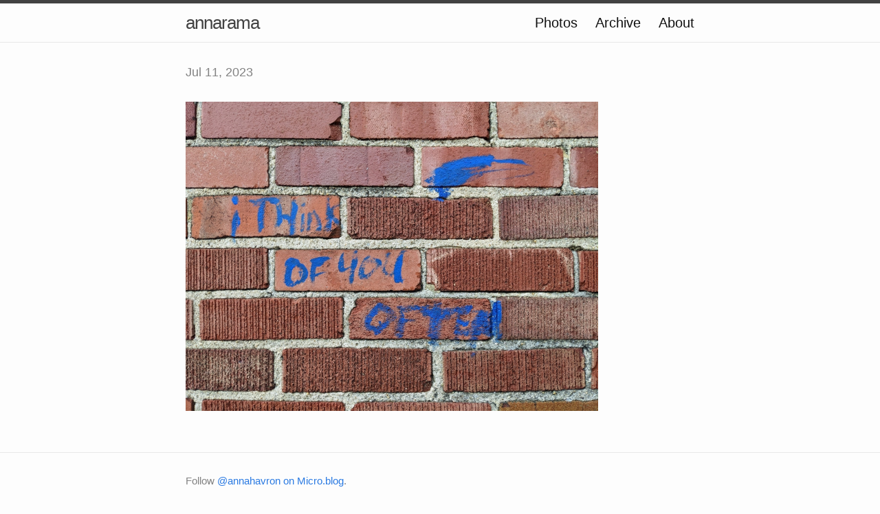

--- FILE ---
content_type: text/html; charset=utf-8
request_url: https://annarama.net/2023/07/11/125545.html
body_size: 2901
content:
<!DOCTYPE html>
<html>

  <head>
  <meta charset="utf-8">
  <meta http-equiv="X-UA-Compatible" content="IE=edge">
  <meta name="viewport" content="width=device-width initial-scale=1">

  <title>
      
      annarama  - 
      
  </title>

  <meta name="description" content="">

  <link rel="shortcut icon" href="https://micro.blog/annahavron/favicon.png" type="image/x-icon" />
  <link rel="stylesheet" href="/css/main.css?1753031784">
  <link rel="stylesheet" href="/custom.css?1753031784">
  <link rel="canonical" href="https://annarama.net/2023/07/11/125545.html">

    <link rel="me" href="https://micro.blog/annahavron" />
	
	
	
	<link rel="authorization_endpoint" href="https://micro.blog/indieauth/auth" />
	<link rel="token_endpoint" href="https://micro.blog/indieauth/token" />
	<link rel="micropub" href="https://micro.blog/micropub" />
	<link rel="microsub" href="https://micro.blog/microsub" />
	<link rel="webmention" href="https://micro.blog/webmention" />
	<link rel="subscribe" href="https://micro.blog/users/follow" />
    
    
</head>


  <body>

    <header class="site-header">

  <div class="wrapper">

    <a class="site-title" href="/">annarama </a>

    <nav class="site-nav">
      <a href="#" class="menu-icon">
        <svg viewBox="0 0 18 15">
          <path fill="#424242" d="M18,1.484c0,0.82-0.665,1.484-1.484,1.484H1.484C0.665,2.969,0,2.304,0,1.484l0,0C0,0.665,0.665,0,1.484,0 h15.031C17.335,0,18,0.665,18,1.484L18,1.484z"/>
          <path fill="#424242" d="M18,7.516C18,8.335,17.335,9,16.516,9H1.484C0.665,9,0,8.335,0,7.516l0,0c0-0.82,0.665-1.484,1.484-1.484 h15.031C17.335,6.031,18,6.696,18,7.516L18,7.516z"/>
          <path fill="#424242" d="M18,13.516C18,14.335,17.335,15,16.516,15H1.484C0.665,15,0,14.335,0,13.516l0,0 c0-0.82,0.665-1.484,1.484-1.484h15.031C17.335,12.031,18,12.696,18,13.516L18,13.516z"/>
        </svg>
      </a>

      <div class="trigger">
		
			
				<a class="page-link" href="/photos/">Photos</a>
			
		
			
				<a class="page-link" href="/archive/">Archive</a>
			
		
			
				<a class="page-link" href="/about/">About</a>
			
		
      </div>
    </nav>

  </div>

</header>


    <div class="page-content">
      <div class="wrapper">
		
<div class="post h-entry">

  <header class="post-header">
	
    <p class="post-meta"><time class="dt-published" datetime="2023-07-11 12:55:45 -0400">Jul 11, 2023</time></p>
  </header>

  <article class="post-content e-content">
	<p><img src="https://cdn.uploads.micro.blog/33765/2023/i-think-of-you-often.jpg" width="600" height="450" alt="graffiti painted on old brick wall, quote, i think of you often, unquote"></p>

  </article>

</div>




      </div>
    </div>

    <footer class="site-footer">

  <div class="wrapper">

    <div class="footer-col-wrapper">
      <div class="footer-col  footer-col-3">
        <p class="text">Follow <a href="https://micro.blog/annahavron">@annahavron on Micro.blog</a>.</p>
      </div>
    </div>

  </div>

</footer>

    

		
			<script src="/css/yall.js?1755990106"></script>
		
  </body>

</html>
